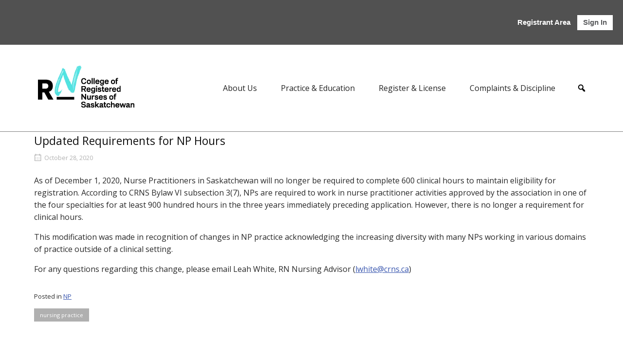

--- FILE ---
content_type: text/html; charset=UTF-8
request_url: https://www.crns.ca/np/np-hour-requirements/
body_size: 13464
content:
<!DOCTYPE html><html lang="en-US"><head><meta charset="UTF-8"><link rel="profile" href="https://gmpg.org/xfn/11"><link rel="pingback" href="https://www.crns.ca/xmlrpc.php"><meta name="viewport" content="width=device-width, initial-scale=1"><meta name='robots' content='index, follow, max-image-preview:large, max-snippet:-1, max-video-preview:-1' /><title>Updated Requirements for NP Hours - College of Registered Nurses of Saskatchewan (CRNS)</title><link rel="canonical" href="https://www.crns.ca/np/np-hour-requirements/" /><meta property="og:locale" content="en_US" /><meta property="og:type" content="article" /><meta property="og:title" content="Updated Requirements for NP Hours - College of Registered Nurses of Saskatchewan (CRNS)" /><meta property="og:description" content="As of December 1, 2020, Nurse Practitioners in Saskatchewan will no longer be required to complete 600 clinical hours to maintain eligibility for registration. According to CRNS Bylaw VI subsection 3(7), NPs are required to work in nurse practitioner activities approved by the association in one of the four specialties for at least 900 hundred [&hellip;]" /><meta property="og:url" content="https://www.crns.ca/np/np-hour-requirements/" /><meta property="og:site_name" content="College of Registered Nurses of Saskatchewan (CRNS)" /><meta property="article:publisher" content="https://www.facebook.com/thecrns" /><meta property="article:published_time" content="2020-10-28T21:59:46+00:00" /><meta property="article:modified_time" content="2020-10-28T22:33:07+00:00" /><meta property="og:image" content="https://www.crns.ca/wp-content/uploads/2023/10/crns-site-image-title-card-.png" /><meta property="og:image:width" content="1200" /><meta property="og:image:height" content="675" /><meta property="og:image:type" content="image/png" /><meta name="author" content="admin" /><meta name="twitter:card" content="summary_large_image" /> <script type="application/ld+json" class="yoast-schema-graph">{"@context":"https://schema.org","@graph":[{"@type":"Article","@id":"https://www.crns.ca/np/np-hour-requirements/#article","isPartOf":{"@id":"https://www.crns.ca/np/np-hour-requirements/"},"author":{"name":"admin","@id":"https://www.crns.ca/#/schema/person/f7aed059cde6dbc81de85c887091d82f"},"headline":"Updated Requirements for NP Hours","datePublished":"2020-10-28T21:59:46+00:00","dateModified":"2020-10-28T22:33:07+00:00","mainEntityOfPage":{"@id":"https://www.crns.ca/np/np-hour-requirements/"},"wordCount":118,"publisher":{"@id":"https://www.crns.ca/#organization"},"keywords":["nursing practice"],"articleSection":["NP"],"inLanguage":"en-US"},{"@type":"WebPage","@id":"https://www.crns.ca/np/np-hour-requirements/","url":"https://www.crns.ca/np/np-hour-requirements/","name":"Updated Requirements for NP Hours - College of Registered Nurses of Saskatchewan (CRNS)","isPartOf":{"@id":"https://www.crns.ca/#website"},"datePublished":"2020-10-28T21:59:46+00:00","dateModified":"2020-10-28T22:33:07+00:00","breadcrumb":{"@id":"https://www.crns.ca/np/np-hour-requirements/#breadcrumb"},"inLanguage":"en-US","potentialAction":[{"@type":"ReadAction","target":["https://www.crns.ca/np/np-hour-requirements/"]}]},{"@type":"BreadcrumbList","@id":"https://www.crns.ca/np/np-hour-requirements/#breadcrumb","itemListElement":[{"@type":"ListItem","position":1,"name":"Home","item":"https://www.crns.ca/"},{"@type":"ListItem","position":2,"name":"Updated Requirements for NP Hours"}]},{"@type":"WebSite","@id":"https://www.crns.ca/#website","url":"https://www.crns.ca/","name":"College of Registered Nurses of Saskatchewan (CRNS)","description":"Protecting the public through the regulation of Registered Nurses and Nurse Practitioners.","publisher":{"@id":"https://www.crns.ca/#organization"},"alternateName":"CRNS","potentialAction":[{"@type":"SearchAction","target":{"@type":"EntryPoint","urlTemplate":"https://www.crns.ca/?s={search_term_string}"},"query-input":{"@type":"PropertyValueSpecification","valueRequired":true,"valueName":"search_term_string"}}],"inLanguage":"en-US"},{"@type":"Organization","@id":"https://www.crns.ca/#organization","name":"College of Registered Nurses of Saskatchewan","alternateName":"CRNS","url":"https://www.crns.ca/","logo":{"@type":"ImageObject","inLanguage":"en-US","@id":"https://www.crns.ca/#/schema/logo/image/","url":"https://www.crns.ca/wp-content/uploads/2023/10/crns-site-image-title-card-.png","contentUrl":"https://www.crns.ca/wp-content/uploads/2023/10/crns-site-image-title-card-.png","width":1200,"height":675,"caption":"College of Registered Nurses of Saskatchewan"},"image":{"@id":"https://www.crns.ca/#/schema/logo/image/"},"sameAs":["https://www.facebook.com/thecrns","https://www.youtube.com/@TheCRNS"]},{"@type":"Person","@id":"https://www.crns.ca/#/schema/person/f7aed059cde6dbc81de85c887091d82f","name":"admin","sameAs":["https://crns.ca"]}]}</script> <link rel='dns-prefetch' href='//www.googletagmanager.com' /><link rel='dns-prefetch' href='//fonts.googleapis.com' /><link rel="alternate" type="application/rss+xml" title="College of Registered Nurses of Saskatchewan (CRNS) &raquo; Feed" href="https://www.crns.ca/feed/" /><link rel="alternate" type="application/rss+xml" title="College of Registered Nurses of Saskatchewan (CRNS) &raquo; Comments Feed" href="https://www.crns.ca/comments/feed/" /><link rel="alternate" title="oEmbed (JSON)" type="application/json+oembed" href="https://www.crns.ca/wp-json/oembed/1.0/embed?url=https%3A%2F%2Fwww.crns.ca%2Fnp%2Fnp-hour-requirements%2F" /><link rel="alternate" title="oEmbed (XML)" type="text/xml+oembed" href="https://www.crns.ca/wp-json/oembed/1.0/embed?url=https%3A%2F%2Fwww.crns.ca%2Fnp%2Fnp-hour-requirements%2F&#038;format=xml" /><style id='wp-img-auto-sizes-contain-inline-css' type='text/css'>img:is([sizes=auto i],[sizes^="auto," i]){contain-intrinsic-size:3000px 1500px}
/*# sourceURL=wp-img-auto-sizes-contain-inline-css */</style><link data-optimized="1" rel='stylesheet' id='wp-block-library-css' href='https://www.crns.ca/wp-content/litespeed/css/027ba482cc00a719dfdc1597972a5063.css?ver=a5063' type='text/css' media='all' /><style id='global-styles-inline-css' type='text/css'>:root{--wp--preset--aspect-ratio--square: 1;--wp--preset--aspect-ratio--4-3: 4/3;--wp--preset--aspect-ratio--3-4: 3/4;--wp--preset--aspect-ratio--3-2: 3/2;--wp--preset--aspect-ratio--2-3: 2/3;--wp--preset--aspect-ratio--16-9: 16/9;--wp--preset--aspect-ratio--9-16: 9/16;--wp--preset--color--black: #000000;--wp--preset--color--cyan-bluish-gray: #abb8c3;--wp--preset--color--white: #ffffff;--wp--preset--color--pale-pink: #f78da7;--wp--preset--color--vivid-red: #cf2e2e;--wp--preset--color--luminous-vivid-orange: #ff6900;--wp--preset--color--luminous-vivid-amber: #fcb900;--wp--preset--color--light-green-cyan: #7bdcb5;--wp--preset--color--vivid-green-cyan: #00d084;--wp--preset--color--pale-cyan-blue: #8ed1fc;--wp--preset--color--vivid-cyan-blue: #0693e3;--wp--preset--color--vivid-purple: #9b51e0;--wp--preset--gradient--vivid-cyan-blue-to-vivid-purple: linear-gradient(135deg,rgb(6,147,227) 0%,rgb(155,81,224) 100%);--wp--preset--gradient--light-green-cyan-to-vivid-green-cyan: linear-gradient(135deg,rgb(122,220,180) 0%,rgb(0,208,130) 100%);--wp--preset--gradient--luminous-vivid-amber-to-luminous-vivid-orange: linear-gradient(135deg,rgb(252,185,0) 0%,rgb(255,105,0) 100%);--wp--preset--gradient--luminous-vivid-orange-to-vivid-red: linear-gradient(135deg,rgb(255,105,0) 0%,rgb(207,46,46) 100%);--wp--preset--gradient--very-light-gray-to-cyan-bluish-gray: linear-gradient(135deg,rgb(238,238,238) 0%,rgb(169,184,195) 100%);--wp--preset--gradient--cool-to-warm-spectrum: linear-gradient(135deg,rgb(74,234,220) 0%,rgb(151,120,209) 20%,rgb(207,42,186) 40%,rgb(238,44,130) 60%,rgb(251,105,98) 80%,rgb(254,248,76) 100%);--wp--preset--gradient--blush-light-purple: linear-gradient(135deg,rgb(255,206,236) 0%,rgb(152,150,240) 100%);--wp--preset--gradient--blush-bordeaux: linear-gradient(135deg,rgb(254,205,165) 0%,rgb(254,45,45) 50%,rgb(107,0,62) 100%);--wp--preset--gradient--luminous-dusk: linear-gradient(135deg,rgb(255,203,112) 0%,rgb(199,81,192) 50%,rgb(65,88,208) 100%);--wp--preset--gradient--pale-ocean: linear-gradient(135deg,rgb(255,245,203) 0%,rgb(182,227,212) 50%,rgb(51,167,181) 100%);--wp--preset--gradient--electric-grass: linear-gradient(135deg,rgb(202,248,128) 0%,rgb(113,206,126) 100%);--wp--preset--gradient--midnight: linear-gradient(135deg,rgb(2,3,129) 0%,rgb(40,116,252) 100%);--wp--preset--font-size--small: 13px;--wp--preset--font-size--medium: 20px;--wp--preset--font-size--large: 36px;--wp--preset--font-size--x-large: 42px;--wp--preset--spacing--20: 0.44rem;--wp--preset--spacing--30: 0.67rem;--wp--preset--spacing--40: 1rem;--wp--preset--spacing--50: 1.5rem;--wp--preset--spacing--60: 2.25rem;--wp--preset--spacing--70: 3.38rem;--wp--preset--spacing--80: 5.06rem;--wp--preset--shadow--natural: 6px 6px 9px rgba(0, 0, 0, 0.2);--wp--preset--shadow--deep: 12px 12px 50px rgba(0, 0, 0, 0.4);--wp--preset--shadow--sharp: 6px 6px 0px rgba(0, 0, 0, 0.2);--wp--preset--shadow--outlined: 6px 6px 0px -3px rgb(255, 255, 255), 6px 6px rgb(0, 0, 0);--wp--preset--shadow--crisp: 6px 6px 0px rgb(0, 0, 0);}:where(.is-layout-flex){gap: 0.5em;}:where(.is-layout-grid){gap: 0.5em;}body .is-layout-flex{display: flex;}.is-layout-flex{flex-wrap: wrap;align-items: center;}.is-layout-flex > :is(*, div){margin: 0;}body .is-layout-grid{display: grid;}.is-layout-grid > :is(*, div){margin: 0;}:where(.wp-block-columns.is-layout-flex){gap: 2em;}:where(.wp-block-columns.is-layout-grid){gap: 2em;}:where(.wp-block-post-template.is-layout-flex){gap: 1.25em;}:where(.wp-block-post-template.is-layout-grid){gap: 1.25em;}.has-black-color{color: var(--wp--preset--color--black) !important;}.has-cyan-bluish-gray-color{color: var(--wp--preset--color--cyan-bluish-gray) !important;}.has-white-color{color: var(--wp--preset--color--white) !important;}.has-pale-pink-color{color: var(--wp--preset--color--pale-pink) !important;}.has-vivid-red-color{color: var(--wp--preset--color--vivid-red) !important;}.has-luminous-vivid-orange-color{color: var(--wp--preset--color--luminous-vivid-orange) !important;}.has-luminous-vivid-amber-color{color: var(--wp--preset--color--luminous-vivid-amber) !important;}.has-light-green-cyan-color{color: var(--wp--preset--color--light-green-cyan) !important;}.has-vivid-green-cyan-color{color: var(--wp--preset--color--vivid-green-cyan) !important;}.has-pale-cyan-blue-color{color: var(--wp--preset--color--pale-cyan-blue) !important;}.has-vivid-cyan-blue-color{color: var(--wp--preset--color--vivid-cyan-blue) !important;}.has-vivid-purple-color{color: var(--wp--preset--color--vivid-purple) !important;}.has-black-background-color{background-color: var(--wp--preset--color--black) !important;}.has-cyan-bluish-gray-background-color{background-color: var(--wp--preset--color--cyan-bluish-gray) !important;}.has-white-background-color{background-color: var(--wp--preset--color--white) !important;}.has-pale-pink-background-color{background-color: var(--wp--preset--color--pale-pink) !important;}.has-vivid-red-background-color{background-color: var(--wp--preset--color--vivid-red) !important;}.has-luminous-vivid-orange-background-color{background-color: var(--wp--preset--color--luminous-vivid-orange) !important;}.has-luminous-vivid-amber-background-color{background-color: var(--wp--preset--color--luminous-vivid-amber) !important;}.has-light-green-cyan-background-color{background-color: var(--wp--preset--color--light-green-cyan) !important;}.has-vivid-green-cyan-background-color{background-color: var(--wp--preset--color--vivid-green-cyan) !important;}.has-pale-cyan-blue-background-color{background-color: var(--wp--preset--color--pale-cyan-blue) !important;}.has-vivid-cyan-blue-background-color{background-color: var(--wp--preset--color--vivid-cyan-blue) !important;}.has-vivid-purple-background-color{background-color: var(--wp--preset--color--vivid-purple) !important;}.has-black-border-color{border-color: var(--wp--preset--color--black) !important;}.has-cyan-bluish-gray-border-color{border-color: var(--wp--preset--color--cyan-bluish-gray) !important;}.has-white-border-color{border-color: var(--wp--preset--color--white) !important;}.has-pale-pink-border-color{border-color: var(--wp--preset--color--pale-pink) !important;}.has-vivid-red-border-color{border-color: var(--wp--preset--color--vivid-red) !important;}.has-luminous-vivid-orange-border-color{border-color: var(--wp--preset--color--luminous-vivid-orange) !important;}.has-luminous-vivid-amber-border-color{border-color: var(--wp--preset--color--luminous-vivid-amber) !important;}.has-light-green-cyan-border-color{border-color: var(--wp--preset--color--light-green-cyan) !important;}.has-vivid-green-cyan-border-color{border-color: var(--wp--preset--color--vivid-green-cyan) !important;}.has-pale-cyan-blue-border-color{border-color: var(--wp--preset--color--pale-cyan-blue) !important;}.has-vivid-cyan-blue-border-color{border-color: var(--wp--preset--color--vivid-cyan-blue) !important;}.has-vivid-purple-border-color{border-color: var(--wp--preset--color--vivid-purple) !important;}.has-vivid-cyan-blue-to-vivid-purple-gradient-background{background: var(--wp--preset--gradient--vivid-cyan-blue-to-vivid-purple) !important;}.has-light-green-cyan-to-vivid-green-cyan-gradient-background{background: var(--wp--preset--gradient--light-green-cyan-to-vivid-green-cyan) !important;}.has-luminous-vivid-amber-to-luminous-vivid-orange-gradient-background{background: var(--wp--preset--gradient--luminous-vivid-amber-to-luminous-vivid-orange) !important;}.has-luminous-vivid-orange-to-vivid-red-gradient-background{background: var(--wp--preset--gradient--luminous-vivid-orange-to-vivid-red) !important;}.has-very-light-gray-to-cyan-bluish-gray-gradient-background{background: var(--wp--preset--gradient--very-light-gray-to-cyan-bluish-gray) !important;}.has-cool-to-warm-spectrum-gradient-background{background: var(--wp--preset--gradient--cool-to-warm-spectrum) !important;}.has-blush-light-purple-gradient-background{background: var(--wp--preset--gradient--blush-light-purple) !important;}.has-blush-bordeaux-gradient-background{background: var(--wp--preset--gradient--blush-bordeaux) !important;}.has-luminous-dusk-gradient-background{background: var(--wp--preset--gradient--luminous-dusk) !important;}.has-pale-ocean-gradient-background{background: var(--wp--preset--gradient--pale-ocean) !important;}.has-electric-grass-gradient-background{background: var(--wp--preset--gradient--electric-grass) !important;}.has-midnight-gradient-background{background: var(--wp--preset--gradient--midnight) !important;}.has-small-font-size{font-size: var(--wp--preset--font-size--small) !important;}.has-medium-font-size{font-size: var(--wp--preset--font-size--medium) !important;}.has-large-font-size{font-size: var(--wp--preset--font-size--large) !important;}.has-x-large-font-size{font-size: var(--wp--preset--font-size--x-large) !important;}
/*# sourceURL=global-styles-inline-css */</style><style id='classic-theme-styles-inline-css' type='text/css'>/*! This file is auto-generated */
.wp-block-button__link{color:#fff;background-color:#32373c;border-radius:9999px;box-shadow:none;text-decoration:none;padding:calc(.667em + 2px) calc(1.333em + 2px);font-size:1.125em}.wp-block-file__button{background:#32373c;color:#fff;text-decoration:none}
/*# sourceURL=/wp-includes/css/classic-themes.min.css */</style><link data-optimized="1" rel='stylesheet' id='wpos-slick-style-css' href='https://www.crns.ca/wp-content/litespeed/css/78dc26c980206478a8c3ae92a4af59a3.css?ver=f59a3' type='text/css' media='all' /><link data-optimized="1" rel='stylesheet' id='bdpw-public-css-css' href='https://www.crns.ca/wp-content/litespeed/css/d3e85e7a757b860e1f335e31477099a3.css?ver=099a3' type='text/css' media='all' /><link data-optimized="1" rel='stylesheet' id='topbar-css' href='https://www.crns.ca/wp-content/litespeed/css/b643cf748da4e675e864c19d2179a061.css?ver=9a061' type='text/css' media='all' /><link data-optimized="1" rel='stylesheet' id='megamenu-css' href='https://www.crns.ca/wp-content/litespeed/css/0015b530636018838e77a30428b226a4.css?ver=226a4' type='text/css' media='all' /><link data-optimized="1" rel='stylesheet' id='dashicons-css' href='https://www.crns.ca/wp-content/litespeed/css/1f8c31ee7c251c7be9d0a3bd8b39eaeb.css?ver=9eaeb' type='text/css' media='all' /><link data-optimized="1" rel='stylesheet' id='megamenu-genericons-css' href='https://www.crns.ca/wp-content/litespeed/css/26ced7ff5a081a44e7065830b0c41538.css?ver=41538' type='text/css' media='all' /><link data-optimized="1" rel='stylesheet' id='megamenu-fontawesome6-css' href='https://www.crns.ca/wp-content/litespeed/css/8f7d1f8b14f34664fb9b445a71f1f1fd.css?ver=1f1fd' type='text/css' media='all' /><link data-optimized="1" rel='stylesheet' id='siteorigin-north-style-css' href='https://www.crns.ca/wp-content/litespeed/css/5d0826bd546d0d0f359fb5a98a33acd5.css?ver=3acd5' type='text/css' media='all' /><link data-optimized="1" rel='stylesheet' id='siteorigin-north-icons-css' href='https://www.crns.ca/wp-content/litespeed/css/e325e7b674008a0ddf0729a0acee24a8.css?ver=e24a8' type='text/css' media='all' /><link data-optimized="1" rel='stylesheet' id='siteorigin-north-flexslider-css' href='https://www.crns.ca/wp-content/litespeed/css/46eaf8f0d772642c86a1b785e09b15e2.css?ver=b15e2' type='text/css' media='all' /><link rel='stylesheet' id='siteorigin-google-web-fonts-css' href='https://fonts.googleapis.com/css?family=Open+Sans%3Aregular&#038;ver=6.9#038;subset=latin&#038;display=block' type='text/css' media='all' /><link data-optimized="1" rel='stylesheet' id='tablepress-default-css' href='https://www.crns.ca/wp-content/litespeed/css/749e02b1a4584f71937ed8f6c91554b0.css?ver=554b0' type='text/css' media='all' /><link data-optimized="1" rel='stylesheet' id='wp-block-paragraph-css' href='https://www.crns.ca/wp-content/litespeed/css/eb29c1a3492f8588f434055e81050d89.css?ver=50d89' type='text/css' media='all' /> <script type="text/javascript" src="https://www.crns.ca/wp-includes/js/jquery/jquery.min.js" id="jquery-core-js"></script> <script data-optimized="1" type="text/javascript" src="https://www.crns.ca/wp-content/litespeed/js/6a4ae42ebeaceef4399573f135ccd236.js?ver=cd236" id="jquery-migrate-js"></script> <script type="text/javascript" id="topbar_frontjs-js-extra">/*  */
var tpbr_settings = {"fixed":"notfixed","user_who":"notloggedin","guests_or_users":"all","message":"Registrant Area","status":"active","yn_button":"button","color":"#000000","button_text":"Sign In","button_url":"https://crns.alinityapp.com/Account/Login?ReturnUrl=%2F","button_behavior":"newwindow","is_admin_bar":"no","detect_sticky":"0"};
//# sourceURL=topbar_frontjs-js-extra
/*  */</script> <script data-optimized="1" type="text/javascript" src="https://www.crns.ca/wp-content/litespeed/js/a8a98c7317e5ea3c854aa4da574d1ef6.js?ver=d1ef6" id="topbar_frontjs-js"></script> 
 <script type="text/javascript" src="https://www.googletagmanager.com/gtag/js?id=G-8PCLW0MMP8" id="google_gtagjs-js" async></script> <script type="text/javascript" id="google_gtagjs-js-after">/*  */
window.dataLayer = window.dataLayer || [];function gtag(){dataLayer.push(arguments);}
gtag("set","linker",{"domains":["www.crns.ca"]});
gtag("js", new Date());
gtag("set", "developer_id.dZTNiMT", true);
gtag("config", "G-8PCLW0MMP8");
 window._googlesitekit = window._googlesitekit || {}; window._googlesitekit.throttledEvents = []; window._googlesitekit.gtagEvent = (name, data) => { var key = JSON.stringify( { name, data } ); if ( !! window._googlesitekit.throttledEvents[ key ] ) { return; } window._googlesitekit.throttledEvents[ key ] = true; setTimeout( () => { delete window._googlesitekit.throttledEvents[ key ]; }, 5 ); gtag( "event", name, { ...data, event_source: "site-kit" } ); }; 
//# sourceURL=google_gtagjs-js-after
/*  */</script> <link rel="https://api.w.org/" href="https://www.crns.ca/wp-json/" /><link rel="alternate" title="JSON" type="application/json" href="https://www.crns.ca/wp-json/wp/v2/posts/12614" /><link rel="EditURI" type="application/rsd+xml" title="RSD" href="https://www.crns.ca/xmlrpc.php?rsd" /><meta name="generator" content="WordPress 6.9" /><link rel='shortlink' href='https://www.crns.ca/?p=12614' /><meta name="generator" content="Site Kit by Google 1.170.0" /><link rel="apple-touch-icon" sizes="180x180" href="/wp-content/uploads/fbrfg/apple-touch-icon.png"><link rel="icon" type="image/png" sizes="32x32" href="/wp-content/uploads/fbrfg/favicon-32x32.png"><link rel="icon" type="image/png" sizes="16x16" href="/wp-content/uploads/fbrfg/favicon-16x16.png"><link rel="manifest" href="/wp-content/uploads/fbrfg/site.webmanifest"><link rel="mask-icon" href="/wp-content/uploads/fbrfg/safari-pinned-tab.svg" color="#5bbad5"><link rel="shortcut icon" href="/wp-content/uploads/fbrfg/favicon.ico"><meta name="msapplication-TileColor" content="#da532c"><meta name="msapplication-config" content="/wp-content/uploads/fbrfg/browserconfig.xml"><meta name="theme-color" content="#ffffff"><style type="text/css" id="siteorigin-north-settings-custom" data-siteorigin-settings="true">/* style */ body,button,input,select,textarea { color: #292929; font-family: "Open Sans", sans-serif; font-weight: normal;  } h1,h2,h3,h4,h5,h6 { font-family: "Open Sans", sans-serif; font-weight: normal;  color: #111111; } blockquote { font-family: "Open Sans", sans-serif; font-weight: normal;  color: #3a57af; } #page ::-moz-selection { background-color: #3a57af; } #page ::selection { background-color: #3a57af; } button,input[type=button],input[type=reset],input[type=submit] { color: #111111; font-family: "Open Sans", sans-serif; font-weight: normal;  } button:hover,button:active,button:focus,input[type=button]:hover,input[type=button]:active,input[type=button]:focus,input[type=reset]:hover,input[type=reset]:active,input[type=reset]:focus,input[type=submit]:hover,input[type=submit]:active,input[type=submit]:focus { background: #1d2c58; border-color: #1d2c58; } input[type=text],input[type=email],input[type=url],input[type=password],input[type=search],input[type=tel],textarea { color: #292929; font-family: "Open Sans", sans-serif; font-weight: normal;  } .wpcf7 input.wpcf7-form-control.wpcf7-text,.wpcf7 input.wpcf7-form-control.wpcf7-number,.wpcf7 input.wpcf7-form-control.wpcf7-date,.wpcf7 textarea.wpcf7-form-control.wpcf7-textarea,.wpcf7 select.wpcf7-form-control.wpcf7-select,.wpcf7 input.wpcf7-form-control.wpcf7-quiz { color: #292929; font-family: "Open Sans", sans-serif; font-weight: normal;  } .wpcf7 input.wpcf7-form-control.wpcf7-submit[disabled] { color: #595959; border: 2px solid #595959; } .wpcf7 input.wpcf7-form-control.wpcf7-submit[disabled]:hover { color: #595959; border: 2px solid #595959; } .wpcf7 .wpcf7-response-output { color: #111111; } a { color: #3a57af; } a:hover,a:focus { color: #1d2c58; } .main-navigation { font-family: "Open Sans", sans-serif; font-weight: normal;  } .main-navigation ul a { color: #000000; } .main-navigation ul a:hover { color: #7f7f7f; } .main-navigation ul .sub-menu,.main-navigation ul .children { background-color: #ffffff; border: 1px solid #7f7f7f; } .main-navigation ul .sub-menu :hover > a,.main-navigation ul .sub-menu .focus > a,.main-navigation ul .children :hover > a,.main-navigation ul .children .focus > a { color: #7f7f7f; } .main-navigation ul .sub-menu a:hover,.main-navigation ul .sub-menu a.focus,.main-navigation ul .children a:hover,.main-navigation ul .children a.focus { color: #7f7f7f; } .main-navigation .menu > li.current-menu-item > a,.main-navigation .menu > li.current-menu-ancestor > a { color: #7f7f7f; }   .main-navigation #mobile-menu-button:hover { color: #7f7f7f; } .main-navigation .north-search-icon .svg-icon-search path { fill: #000000; } .main-navigation .north-search-icon .svg-icon-search:hover path { fill: #7f7f7f; } #header-search { background: #ffffff; } #header-search input[type=search] { font-family: "Open Sans", sans-serif; font-weight: normal;  } #header-search #close-search .svg-icon-close path { fill: #000000; } #header-search #close-search .svg-icon-close:hover path { fill: #7f7f7f; } .main-navigation.stripped a { color: #000000; } .main-navigation.stripped a:hover { color: #7f7f7f; } #mobile-navigation { background: rgba(0,0,0,0.93); font-family: "Open Sans", sans-serif; font-weight: normal;  }         .tagcloud a:hover { background: #1d2c58; }         #masthead { background: #ffffff; border-bottom: 1px solid #7f7f7f; margin-bottom: 0px; padding: 0px 0; } #masthead .site-branding .site-title,#masthead .site-branding .logo-site-title { color: #111111; font-family: "Open Sans", sans-serif; font-weight: normal;  } #masthead.layout-centered .site-branding { margin: 0 auto 0px auto; } .masthead-sentinel { margin-bottom: 0px; } #topbar { background: #ffffff; border-bottom: 1px solid #7f7f7f; } #topbar p { color: #595959; }  #secondary { color: #292929; } #secondary .widget-title { color: #111111; }  #colophon.footer-active-sidebar { border-top: 1px solid #7f7f7f; } #colophon a { color: #595959; } #colophon a:hover { color: #61e2e2; } #colophon .widgets .widget-wrapper { border-right: 1px solid #7f7f7f; }   @media (max-width: 640px) { body.responsive #colophon .widgets .widget-wrapper { border-bottom: 1px solid #7f7f7f; } } #colophon .site-info { border-top: 1px solid #7f7f7f; } .entry-title { color: #111111; } .entry-meta { font-family: "Open Sans", sans-serif; font-weight: normal;  }  .entry-meta li.hovering,.entry-meta li.hovering a,.entry-meta li.hovering .meta-icon { color: #1d2c58; } .breadcrumbs { font-family: "Open Sans", sans-serif; font-weight: normal;  color: #595959; } .breadcrumbs a:hover { color: #1d2c58; } .page-content,.entry-content,.entry-summary { color: #292929; }  .tags-list a:hover { background: #1d2c58; } .more-link { border: 1px solid #111111; color: #111111; font-family: "Open Sans", sans-serif; font-weight: normal;  } .more-link:visited { color: #111111; } .more-link:hover { background: #3a57af; border-color: #3a57af; } .search-form button[type=submit],.woocommerce-product-search button[type=submit] { color: #292929; } .search-form button[type=submit]:hover,.woocommerce-product-search button[type=submit]:hover { color: #111111; } .search-form button[type=submit] svg path,.woocommerce-product-search button[type=submit] svg path { fill: #292929; } .post-pagination { font-family: "Open Sans", sans-serif; font-weight: normal;  } .post-pagination a { color: #292929; } .post-pagination a:hover { color: #1d2c58; } .post-pagination .current { color: #111111; } .post-pagination .page-numbers { color: #292929; } .post-pagination .prev,.post-pagination .next { color: #292929; } .comment-list li.comment { color: #595959; } .comment-list li.comment .comment-reply-link { background: #111111; } .comment-list li.comment .comment-reply-link:hover { background: #1d2c58; }  .comment-list li.comment .author { color: #111111; }  #commentform .form-submit input { color: #111111; font-family: "Open Sans", sans-serif; font-weight: normal;  } #commentform .form-submit input:hover { background: #1d2c58; border-color: #1d2c58; }  .page-layout-menu-overlap #masthead:not(.floating) { background: rgba(255,255,255,0.975); } .page-layout-menu-overlap #topbar:not(.floating) { background: rgba(255,255,255,0.975); }@media screen and (max-width: 1080px) { body.responsive .main-navigation #mobile-menu-button { display: inline-block; } body.responsive .main-navigation ul { display: none; } body.responsive .main-navigation .north-search-icon { display: none; } .main-navigation #mobile-menu-button { display: none; } .main-navigation ul { display: inline-block; } .main-navigation .north-search-icon { display: inline-block; } } @media screen and (min-width: 1081px) { body.responsive #mobile-navigation { display: none !important; } }</style><style type="text/css">/** Mega Menu CSS: fs **/</style><link data-optimized="1" rel='stylesheet' id='so-css-siteorigin-north-css' href='https://www.crns.ca/wp-content/litespeed/css/ab806f13f6446aa0c855862f1640b3c3.css?ver=0b3c3' type='text/css' media='all' /><link data-optimized="1" rel='stylesheet' id='sow-headline-default-62abdb75ae90-css' href='https://www.crns.ca/wp-content/litespeed/css/2e9883d46da8ddbdadec38cd79a11283.css?ver=11283' type='text/css' media='all' /><link data-optimized="1" rel='stylesheet' id='sow-icon-default-819d4fa08120-css' href='https://www.crns.ca/wp-content/litespeed/css/3d6e1880df8bc95f2a7d4722b631cb9f.css?ver=1cb9f' type='text/css' media='all' /><link data-optimized="1" rel='stylesheet' id='siteorigin-widget-icon-font-icomoon-css' href='https://www.crns.ca/wp-content/litespeed/css/e32160456d2a5fd02e11dd4a5dfacedb.css?ver=acedb' type='text/css' media='all' /><link data-optimized="1" rel='stylesheet' id='siteorigin-panels-front-css' href='https://www.crns.ca/wp-content/litespeed/css/b9c1d39762ced8402edfd92cfa489201.css?ver=89201' type='text/css' media='all' /></head><body data-rsssl=1 class="wp-singular post-template-default single single-post postid-12614 single-format-standard wp-theme-siteorigin-north mega-menu-primary mega-menu-max-mega-menu-2 mega-menu-max-mega-menu-3 mega-menu-max-mega-menu-4 mega-menu-max-mega-menu-5 no-js css3-animations responsive page-layout-default page-layout-menu-default no-active-sidebar no-topbar mobile-scroll-to-top wc-columns-3"><div id="page" class="hfeed site">
<a class="skip-link screen-reader-text" href="#content">Skip to content</a><header id="masthead" class="site-header layout-default "  ><div class="container"><div class="container-inner"><div class="site-branding">
<a href="https://www.crns.ca/" rel="home">
<span class="screen-reader-text">Home</span><img width="206" height="178" src="https://www.crns.ca/wp-content/uploads/2021/10/Web-Logo-CRNS-Standard.png.webp" class="custom-logo" alt="" decoding="async" srcset="https://www.crns.ca/wp-content/uploads/2021/10/Web-Logo-CRNS-Standard.png.webp 1x,https://www.crns.ca/wp-content/uploads/2021/10/Web-Logo-Retina.png.webp 2x" data-no-lazy="1" loading="eager" /></a></div><nav id="site-navigation" class="main-navigation"><div id="mega-menu-wrap-primary" class="mega-menu-wrap"><div class="mega-menu-toggle"><div class="mega-toggle-blocks-left"></div><div class="mega-toggle-blocks-center"></div><div class="mega-toggle-blocks-right"><div class='mega-toggle-block mega-menu-toggle-animated-block mega-toggle-block-0' id='mega-toggle-block-0'><button aria-label="Toggle Menu" class="mega-toggle-animated mega-toggle-animated-slider" type="button" aria-expanded="false">
<span class="mega-toggle-animated-box">
<span class="mega-toggle-animated-inner"></span>
</span>
</button></div></div></div><ul id="mega-menu-primary" class="mega-menu max-mega-menu mega-menu-horizontal mega-no-js" data-event="hover_intent" data-effect="fade_up" data-effect-speed="200" data-effect-mobile="slide_left" data-effect-speed-mobile="600" data-mobile-force-width="false" data-second-click="go" data-document-click="collapse" data-vertical-behaviour="accordion" data-breakpoint="1080" data-unbind="true" data-mobile-state="collapse_all" data-mobile-direction="vertical" data-hover-intent-timeout="300" data-hover-intent-interval="100" data-overlay-desktop="false" data-overlay-mobile="false"><li class="mega-menu-item mega-menu-item-type-post_type mega-menu-item-object-page mega-menu-item-has-children mega-menu-megamenu mega-menu-grid mega-align-bottom-left mega-menu-grid mega-menu-item-21458" id="mega-menu-item-21458"><a class="mega-menu-link" href="https://www.crns.ca/about-us/" aria-expanded="false" tabindex="0">About Us<span class="mega-indicator" aria-hidden="true"></span></a><ul class="mega-sub-menu" role='presentation'><li class="mega-menu-row" id="mega-menu-21458-0"><ul class="mega-sub-menu" style='--columns:12' role='presentation'><li class="mega-menu-column mega-menu-columns-4-of-12" style="--columns:12; --span:4" id="mega-menu-21458-0-0"><ul class="mega-sub-menu"><li class="mega-menu-item mega-menu-item-type-post_type mega-menu-item-object-page mega-menu-item-19559" id="mega-menu-item-19559"><a class="mega-menu-link" href="https://www.crns.ca/about-us/embracing-truth-and-reconciliation/">Embracing Truth and Reconciliation</a></li></ul></li><li class="mega-menu-column mega-menu-columns-4-of-12" style="--columns:12; --span:4" id="mega-menu-21458-0-1"><ul class="mega-sub-menu"><li class="mega-menu-item mega-menu-item-type-post_type mega-menu-item-object-page mega-menu-item-13851" id="mega-menu-item-13851"><a class="mega-menu-link" href="https://www.crns.ca/about-us/profession-led-regulation/">What is Profession-Led Regulation?</a></li></ul></li><li class="mega-menu-column mega-menu-columns-4-of-12" style="--columns:12; --span:4" id="mega-menu-21458-0-2"><ul class="mega-sub-menu"><li class="mega-menu-item mega-menu-item-type-post_type mega-menu-item-object-page mega-menu-item-21389" id="mega-menu-item-21389"><a class="mega-menu-link" href="https://www.crns.ca/about-us/our-purpose/">Our Purpose</a></li></ul></li></ul></li><li class="mega-menu-row" id="mega-menu-21458-1"><ul class="mega-sub-menu" style='--columns:12' role='presentation'><li class="mega-menu-column mega-menu-columns-4-of-12" style="--columns:12; --span:4" id="mega-menu-21458-1-0"><ul class="mega-sub-menu"><li class="mega-menu-item mega-menu-item-type-post_type mega-menu-item-object-page mega-menu-item-has-children mega-menu-item-21375" id="mega-menu-item-21375"><a class="mega-menu-link" href="https://www.crns.ca/about-us/our-direction/">Our Direction<span class="mega-indicator" aria-hidden="true"></span></a><ul class="mega-sub-menu"><li class="mega-menu-item mega-menu-item-type-post_type mega-menu-item-object-page mega-menu-item-21379" id="mega-menu-item-21379"><a class="mega-menu-link" href="https://www.crns.ca/about-us/our-direction/council-chairs-message-new/">Council Chair’s Message</a></li><li class="mega-menu-item mega-menu-item-type-post_type mega-menu-item-object-page mega-menu-item-21378" id="mega-menu-item-21378"><a class="mega-menu-link" href="https://www.crns.ca/about-us/our-direction/executive-director-registrar-message/">ED & Registar’s Message</a></li><li class="mega-menu-item mega-menu-item-type-custom mega-menu-item-object-custom mega-menu-item-21388" id="mega-menu-item-21388"><a class="mega-menu-link" href="https://www.crns.ca/wp-content/uploads/2024/01/CRNS-Strategic-Plan.pdf">Strategic Plan</a></li><li class="mega-menu-item mega-menu-item-type-post_type mega-menu-item-object-page mega-menu-item-21377" id="mega-menu-item-21377"><a class="mega-menu-link" href="https://www.crns.ca/about-us/our-direction/annual-reports-financial-statements/">Reports &#038; Financials</a></li><li class="mega-menu-item mega-menu-item-type-post_type mega-menu-item-object-page mega-menu-item-21480" id="mega-menu-item-21480"><a class="mega-menu-link" href="https://www.crns.ca/about-us/our-direction/annual-meeting/">Annual Meeting</a></li></ul></li></ul></li><li class="mega-menu-column mega-menu-columns-4-of-12" style="--columns:12; --span:4" id="mega-menu-21458-1-1"><ul class="mega-sub-menu"><li class="mega-menu-item mega-menu-item-type-post_type mega-menu-item-object-page mega-menu-item-has-children mega-menu-item-21374" id="mega-menu-item-21374"><a class="mega-menu-link" href="https://www.crns.ca/about-us/governance/">Governance<span class="mega-indicator" aria-hidden="true"></span></a><ul class="mega-sub-menu"><li class="mega-menu-item mega-menu-item-type-post_type mega-menu-item-object-page mega-menu-item-has-children mega-menu-item-21383" id="mega-menu-item-21383"><a class="mega-menu-link" href="https://www.crns.ca/about-us/governance/our-council/" aria-expanded="false">Our Council<span class="mega-indicator" aria-hidden="true"></span></a><ul class="mega-sub-menu"><li class="mega-menu-item mega-menu-item-type-post_type mega-menu-item-object-page mega-menu-item-21385" id="mega-menu-item-21385"><a class="mega-menu-link" href="https://www.crns.ca/about-us/governance/our-council/council-members/">Council Members</a></li><li class="mega-menu-item mega-menu-item-type-custom mega-menu-item-object-custom mega-menu-item-22366" id="mega-menu-item-22366"><a class="mega-menu-link" href="https://www.crns.ca/about-us/governance/our-council/#council-policy">Council Policies</a></li><li class="mega-menu-item mega-menu-item-type-custom mega-menu-item-object-custom mega-menu-item-22367" id="mega-menu-item-22367"><a class="mega-menu-link" href="https://www.crns.ca/about-us/governance/our-council/#council-policy">Council Charters</a></li><li class="mega-menu-item mega-menu-item-type-post_type mega-menu-item-object-page mega-menu-item-21384" id="mega-menu-item-21384"><a class="mega-menu-link" href="https://www.crns.ca/about-us/governance/our-council/nominations-appointments/">Nominations &#038; Appointments</a></li></ul></li><li class="mega-menu-item mega-menu-item-type-post_type mega-menu-item-object-page mega-menu-item-21382" id="mega-menu-item-21382"><a class="mega-menu-link" href="https://www.crns.ca/about-us/governance/act-bylaws/">Act &#038; Bylaws</a></li><li class="mega-menu-item mega-menu-item-type-post_type mega-menu-item-object-page mega-menu-item-21381" id="mega-menu-item-21381"><a class="mega-menu-link" href="https://www.crns.ca/about-us/governance/education-program-approval/">Education Program Approval</a></li><li class="mega-menu-item mega-menu-item-type-post_type mega-menu-item-object-page mega-menu-item-21380" id="mega-menu-item-21380"><a class="mega-menu-link" href="https://www.crns.ca/about-us/governance/prescription-review-program/">Prescription Review Program</a></li><li class="mega-menu-item mega-menu-item-type-post_type mega-menu-item-object-page mega-menu-item-21376" id="mega-menu-item-21376"><a class="mega-menu-link" href="https://www.crns.ca/about-us/our-direction/crns-committees/">CRNS Committees</a></li></ul></li></ul></li><li class="mega-menu-column mega-menu-columns-4-of-12" style="--columns:12; --span:4" id="mega-menu-21458-1-2"><ul class="mega-sub-menu"><li class="mega-menu-item mega-menu-item-type-post_type mega-menu-item-object-page mega-menu-item-has-children mega-menu-item-21386" id="mega-menu-item-21386"><a class="mega-menu-link" href="https://www.crns.ca/about-us/get-involved/">Get Involved<span class="mega-indicator" aria-hidden="true"></span></a><ul class="mega-sub-menu"><li class="mega-menu-item mega-menu-item-type-post_type mega-menu-item-object-page mega-menu-item-21412" id="mega-menu-item-21412"><a class="mega-menu-link" href="https://www.crns.ca/about-us/get-involved/public-representation-and-participation/">Representation and Participation</a></li><li class="mega-menu-item mega-menu-item-type-post_type mega-menu-item-object-page mega-menu-item-21387" id="mega-menu-item-21387"><a class="mega-menu-link" href="https://www.crns.ca/about-us/get-involved/careers/">Careers</a></li></ul></li></ul></li></ul></li><li class="mega-menu-row" id="mega-menu-21458-2"><ul class="mega-sub-menu" style='--columns:12' role='presentation'><li class="mega-menu-column mega-menu-columns-4-of-12" style="--columns:12; --span:4" id="mega-menu-21458-2-0"><ul class="mega-sub-menu"><li class="mega-menu-item mega-menu-item-type-post_type mega-menu-item-object-page mega-menu-item-has-children mega-menu-item-21373" id="mega-menu-item-21373"><a class="mega-menu-link" href="https://www.crns.ca/about-us/news-communications/">News &#038; Communications<span class="mega-indicator" aria-hidden="true"></span></a><ul class="mega-sub-menu"><li class="mega-menu-item mega-menu-item-type-post_type mega-menu-item-object-page mega-menu-item-21372" id="mega-menu-item-21372"><a class="mega-menu-link" href="https://www.crns.ca/about-us/news-communications/news-bulletin/">News Bulletin</a></li></ul></li></ul></li><li class="mega-menu-column mega-menu-columns-4-of-12" style="--columns:12; --span:4" id="mega-menu-21458-2-1"><ul class="mega-sub-menu"><li class="mega-menu-item mega-menu-item-type-post_type mega-menu-item-object-page mega-menu-item-17963" id="mega-menu-item-17963"><a class="mega-menu-link" href="https://www.crns.ca/about-us/contact-us/">Contact Us</a></li></ul></li><li class="mega-menu-column mega-menu-columns-4-of-12" style="--columns:12; --span:4" id="mega-menu-21458-2-2"></li></ul></li></ul></li><li class="mega-menu-item mega-menu-item-type-post_type mega-menu-item-object-page mega-menu-item-has-children mega-menu-megamenu mega-menu-grid mega-align-bottom-left mega-menu-grid mega-menu-item-339" id="mega-menu-item-339"><a class="mega-menu-link" href="https://www.crns.ca/nursing-practice/" aria-expanded="false" tabindex="0">Practice &#038; Education<span class="mega-indicator" aria-hidden="true"></span></a><ul class="mega-sub-menu" role='presentation'><li class="mega-menu-row" id="mega-menu-339-0"><ul class="mega-sub-menu" style='--columns:12' role='presentation'><li class="mega-menu-column mega-menu-columns-4-of-12" style="--columns:12; --span:4" id="mega-menu-339-0-0"><ul class="mega-sub-menu"><li class="mega-menu-item mega-menu-item-type-post_type mega-menu-item-object-page mega-menu-item-has-children mega-menu-item-646" id="mega-menu-item-646"><a class="mega-menu-link" href="https://www.crns.ca/nursing-practice/nursing-practice-resources/">Practice Resources<span class="mega-indicator" aria-hidden="true"></span></a><ul class="mega-sub-menu"><li class="mega-menu-item mega-menu-item-type-custom mega-menu-item-object-custom mega-menu-item-22346" id="mega-menu-item-22346"><a class="mega-menu-link" href="https://www.crns.ca/nursing-practice/nursing-practice-resources/#standards-guidelines">Standards & Guidelines</a></li><li class="mega-menu-item mega-menu-item-type-post_type mega-menu-item-object-page mega-menu-item-22109" id="mega-menu-item-22109"><a class="mega-menu-link" href="https://www.crns.ca/nursing-practice/nursing-practice-resources/ask-a-nursing-advisor/">Ask a Nursing Advisor</a></li><li class="mega-menu-item mega-menu-item-type-post_type mega-menu-item-object-page mega-menu-item-22115" id="mega-menu-item-22115"><a class="mega-menu-link" href="https://www.crns.ca/nursing-practice/nursing-practice-resources/clinical-decision-tools/">Clinical Decision Tools</a></li><li class="mega-menu-item mega-menu-item-type-post_type mega-menu-item-object-page mega-menu-item-22572" id="mega-menu-item-22572"><a class="mega-menu-link" href="https://www.crns.ca/nursing-practice/nursing-practice-resources/rn-manager-tool/">Toolkit for Managers of RNs</a></li></ul></li></ul></li><li class="mega-menu-column mega-menu-columns-4-of-12" style="--columns:12; --span:4" id="mega-menu-339-0-1"><ul class="mega-sub-menu"><li class="mega-menu-item mega-menu-item-type-post_type mega-menu-item-object-page mega-menu-item-has-children mega-menu-item-20066" id="mega-menu-item-20066"><a class="mega-menu-link" href="https://www.crns.ca/nursing-practice/practice-expectations/">Practice Expectations<span class="mega-indicator" aria-hidden="true"></span></a><ul class="mega-sub-menu"><li class="mega-menu-item mega-menu-item-type-post_type mega-menu-item-object-page mega-menu-item-793" id="mega-menu-item-793"><a class="mega-menu-link" href="https://www.crns.ca/nursing-practice/practice-expectations/nursing-practice-updates/">Practice Updates</a></li><li class="mega-menu-item mega-menu-item-type-post_type mega-menu-item-object-page mega-menu-item-22113" id="mega-menu-item-22113"><a class="mega-menu-link" href="https://www.crns.ca/nursing-practice/practice-expectations/legislated-scope-of-practice/">Legislated Scope of Practice</a></li><li class="mega-menu-item mega-menu-item-type-post_type mega-menu-item-object-page mega-menu-item-22114" id="mega-menu-item-22114"><a class="mega-menu-link" href="https://www.crns.ca/nursing-practice/practice-expectations/relevant-legislation-for-practice/">Practice Support Legislation</a></li><li class="mega-menu-item mega-menu-item-type-post_type mega-menu-item-object-page mega-menu-item-has-children mega-menu-item-22271" id="mega-menu-item-22271"><a class="mega-menu-link" href="https://www.crns.ca/nursing-practice/practice-expectations/confirming-nursing-practice/" aria-expanded="false">Confirming Nursing Practice<span class="mega-indicator" aria-hidden="true"></span></a><ul class="mega-sub-menu"><li class="mega-menu-item mega-menu-item-type-post_type mega-menu-item-object-page mega-menu-item-22295" id="mega-menu-item-22295"><a class="mega-menu-link" href="https://www.crns.ca/nursing-practice/practice-expectations/cosmetic-injectables/">Cosmetic Injectables</a></li></ul></li></ul></li></ul></li><li class="mega-menu-column mega-menu-columns-4-of-12" style="--columns:12; --span:4" id="mega-menu-339-0-2"><ul class="mega-sub-menu"><li class="mega-menu-item mega-menu-item-type-post_type mega-menu-item-object-page mega-menu-item-has-children mega-menu-item-653" id="mega-menu-item-653"><a class="mega-menu-link" href="https://www.crns.ca/nursing-practice/nursing-community/">Nursing Community<span class="mega-indicator" aria-hidden="true"></span></a><ul class="mega-sub-menu"><li class="mega-menu-item mega-menu-item-type-post_type mega-menu-item-object-page mega-menu-item-22112" id="mega-menu-item-22112"><a class="mega-menu-link" href="https://www.crns.ca/nursing-practice/nursing-community/professional-practice-groups/">Professional Practice Groups</a></li><li class="mega-menu-item mega-menu-item-type-post_type mega-menu-item-object-page mega-menu-item-22111" id="mega-menu-item-22111"><a class="mega-menu-link" href="https://www.crns.ca/nursing-practice/nursing-community/crns-liaison/">CRNS Liaisons</a></li></ul></li></ul></li></ul></li><li class="mega-menu-row" id="mega-menu-339-1"><ul class="mega-sub-menu" style='--columns:12' role='presentation'><li class="mega-menu-column mega-menu-columns-4-of-12" style="--columns:12; --span:4" id="mega-menu-339-1-0"><ul class="mega-sub-menu"><li class="mega-menu-item mega-menu-item-type-post_type mega-menu-item-object-page mega-menu-item-762" id="mega-menu-item-762"><a class="mega-menu-link" href="https://www.crns.ca/nursing-practice/nursing-practice-consultation/">Practice Consultation</a></li></ul></li><li class="mega-menu-column mega-menu-columns-4-of-12" style="--columns:12; --span:4" id="mega-menu-339-1-1"><ul class="mega-sub-menu"><li class="mega-menu-item mega-menu-item-type-post_type mega-menu-item-object-page mega-menu-item-13483" id="mega-menu-item-13483"><a class="mega-menu-link" href="https://www.crns.ca/nursing-practice/prescribing/">Prescribing</a></li></ul></li><li class="mega-menu-column mega-menu-columns-4-of-12" style="--columns:12; --span:4" id="mega-menu-339-1-2"><ul class="mega-sub-menu"><li class="mega-menu-item mega-menu-item-type-post_type mega-menu-item-object-page mega-menu-item-1470" id="mega-menu-item-1470"><a class="mega-menu-link" href="https://www.crns.ca/nursing-practice/continuing-competence/">Continuing Competence Program</a></li></ul></li></ul></li></ul></li><li class="mega-menu-item mega-menu-item-type-post_type mega-menu-item-object-page mega-menu-item-has-children mega-menu-megamenu mega-menu-grid mega-align-bottom-left mega-menu-grid mega-menu-item-22524" id="mega-menu-item-22524"><a class="mega-menu-link" href="https://www.crns.ca/register-license/" aria-expanded="false" tabindex="0">Register &#038; License<span class="mega-indicator" aria-hidden="true"></span></a><ul class="mega-sub-menu" role='presentation'><li class="mega-menu-row" id="mega-menu-22524-0"><ul class="mega-sub-menu" style='--columns:12' role='presentation'><li class="mega-menu-column mega-menu-columns-4-of-12" style="--columns:12; --span:4" id="mega-menu-22524-0-0"><ul class="mega-sub-menu"><li class="mega-menu-item mega-menu-item-type-custom mega-menu-item-object-custom mega-menu-item-has-children mega-menu-item-22527" id="mega-menu-item-22527"><a class="mega-menu-link" href="https://www.crns.ca/register-license/#applicant">Apply for a License<span class="mega-indicator" aria-hidden="true"></span></a><ul class="mega-sub-menu"><li class="mega-menu-item mega-menu-item-type-custom mega-menu-item-object-custom mega-menu-item-22528" id="mega-menu-item-22528"><a class="mega-menu-link" href="https://www.crns.ca/register-license/#RNapplicant">Apply for a GN License</a></li><li class="mega-menu-item mega-menu-item-type-custom mega-menu-item-object-custom mega-menu-item-22529" id="mega-menu-item-22529"><a class="mega-menu-link" href="https://www.crns.ca/register-license/#RNapplicant">Apply for an RN License</a></li><li class="mega-menu-item mega-menu-item-type-custom mega-menu-item-object-custom mega-menu-item-22530" id="mega-menu-item-22530"><a class="mega-menu-link" href="https://www.crns.ca/register-license/#NPapplicant">Apply for an NP License</a></li><li class="mega-menu-item mega-menu-item-type-custom mega-menu-item-object-custom mega-menu-item-22531" id="mega-menu-item-22531"><a class="mega-menu-link" href="https://www.crns.ca/register-license/#licenseoptions">Other License Options</a></li></ul></li><li class="mega-menu-item mega-menu-item-type-custom mega-menu-item-object-custom mega-menu-item-22533" id="mega-menu-item-22533"><a class="mega-menu-link" href="https://www.crns.ca/register-license/#fees">Registration & License Fees</a></li></ul></li><li class="mega-menu-column mega-menu-columns-4-of-12" style="--columns:12; --span:4" id="mega-menu-22524-0-1"><ul class="mega-sub-menu"><li class="mega-menu-item mega-menu-item-type-custom mega-menu-item-object-custom mega-menu-item-has-children mega-menu-item-22534" id="mega-menu-item-22534"><a class="mega-menu-link" href="https://www.crns.ca/register-license/license-renewal/">Renew Your License<span class="mega-indicator" aria-hidden="true"></span></a><ul class="mega-sub-menu"><li class="mega-menu-item mega-menu-item-type-custom mega-menu-item-object-custom mega-menu-item-22535" id="mega-menu-item-22535"><a class="mega-menu-link" href="https://www.crns.ca/register-license/license-renewal/#howtorenew">RN Renewal</a></li><li class="mega-menu-item mega-menu-item-type-custom mega-menu-item-object-custom mega-menu-item-22536" id="mega-menu-item-22536"><a class="mega-menu-link" href="https://www.crns.ca/register-license/license-renewal/#howtorenew">NP Renewal</a></li><li class="mega-menu-item mega-menu-item-type-custom mega-menu-item-object-custom mega-menu-item-22537" id="mega-menu-item-22537"><a class="mega-menu-link" href="https://www.crns.ca/register-license/license-renewal/#howtorenew">RN(AAP) Renewal</a></li><li class="mega-menu-item mega-menu-item-type-custom mega-menu-item-object-custom mega-menu-item-22538" id="mega-menu-item-22538"><a class="mega-menu-link" href="https://www.crns.ca/register-license/license-renewal/#howtorenew">GN Renewal</a></li><li class="mega-menu-item mega-menu-item-type-custom mega-menu-item-object-custom mega-menu-item-22539" id="mega-menu-item-22539"><a class="mega-menu-link" href="https://www.crns.ca/register-license/license-renewal/#howtorenew">Returning to Practice</a></li><li class="mega-menu-item mega-menu-item-type-custom mega-menu-item-object-custom mega-menu-item-22540" id="mega-menu-item-22540"><a class="mega-menu-link" href="https://www.crns.ca/register-license/license-renewal/#howtorenew">Re-Entry Program</a></li><li class="mega-menu-item mega-menu-item-type-custom mega-menu-item-object-custom mega-menu-item-22541" id="mega-menu-item-22541"><a class="mega-menu-link" href="https://www.crns.ca/register-license/license-renewal/#renewaldates">Renewal Dates</a></li><li class="mega-menu-item mega-menu-item-type-custom mega-menu-item-object-custom mega-menu-item-22542" id="mega-menu-item-22542"><a class="mega-menu-link" href="https://www.crns.ca/register-license/license-renewal/#renewalassistance">Renewal Assistance</a></li><li class="mega-menu-item mega-menu-item-type-custom mega-menu-item-object-custom mega-menu-item-22543" id="mega-menu-item-22543"><a class="mega-menu-link" href="https://www.crns.ca/register-license/license-renewal/#licensecheck">Check Your Status</a></li><li class="mega-menu-item mega-menu-item-type-post_type mega-menu-item-object-page mega-menu-item-22526" id="mega-menu-item-22526"><a class="mega-menu-link" href="https://www.crns.ca/register-license/license-renewal/license-renewal-faq/">License Renewal FAQ</a></li></ul></li></ul></li><li class="mega-menu-column mega-menu-columns-4-of-12" style="--columns:12; --span:4" id="mega-menu-22524-0-2"><ul class="mega-sub-menu"><li class="mega-menu-item mega-menu-item-type-custom mega-menu-item-object-custom mega-menu-item-22532" id="mega-menu-item-22532"><a class="mega-menu-link" href="https://www.crns.ca/register-license/#exams">RN & NP Exams</a></li></ul></li></ul></li></ul></li><li class="mega-menu-item mega-menu-item-type-post_type mega-menu-item-object-page mega-menu-item-has-children mega-menu-megamenu mega-menu-grid mega-align-bottom-left mega-menu-grid mega-menu-item-22613" id="mega-menu-item-22613"><a class="mega-menu-link" href="https://www.crns.ca/complaints-discipline/" aria-expanded="false" tabindex="0">Complaints &#038; Discipline<span class="mega-indicator" aria-hidden="true"></span></a><ul class="mega-sub-menu" role='presentation'><li class="mega-menu-row" id="mega-menu-22613-0"><ul class="mega-sub-menu" style='--columns:12' role='presentation'><li class="mega-menu-column mega-menu-columns-4-of-12" style="--columns:12; --span:4" id="mega-menu-22613-0-0"><ul class="mega-sub-menu"><li class="mega-menu-item mega-menu-item-type-post_type mega-menu-item-object-page mega-menu-item-22616" id="mega-menu-item-22616"><a class="mega-menu-link" href="https://www.crns.ca/complaints-discipline/submitting-complaint/">Submitting a Complaint</a></li></ul></li><li class="mega-menu-column mega-menu-columns-4-of-12" style="--columns:12; --span:4" id="mega-menu-22613-0-1"><ul class="mega-sub-menu"><li class="mega-menu-item mega-menu-item-type-post_type mega-menu-item-object-page mega-menu-item-has-children mega-menu-item-22615" id="mega-menu-item-22615"><a class="mega-menu-link" href="https://www.crns.ca/complaints-discipline/investigation/">Investigation Process<span class="mega-indicator" aria-hidden="true"></span></a><ul class="mega-sub-menu"><li class="mega-menu-item mega-menu-item-type-custom mega-menu-item-object-custom mega-menu-item-22617" id="mega-menu-item-22617"><a class="mega-menu-link" href="https://www.crns.ca/complaints-discipline/investigation/#outcomes">Investigation Outcomes</a></li></ul></li></ul></li><li class="mega-menu-column mega-menu-columns-4-of-12" style="--columns:12; --span:4" id="mega-menu-22613-0-2"><ul class="mega-sub-menu"><li class="mega-menu-item mega-menu-item-type-post_type mega-menu-item-object-page mega-menu-item-has-children mega-menu-item-22614" id="mega-menu-item-22614"><a class="mega-menu-link" href="https://www.crns.ca/complaints-discipline/discipline-hearing/">Discipline Hearing Process<span class="mega-indicator" aria-hidden="true"></span></a><ul class="mega-sub-menu"><li class="mega-menu-item mega-menu-item-type-custom mega-menu-item-object-custom mega-menu-item-22618" id="mega-menu-item-22618"><a class="mega-menu-link" href="https://www.crns.ca/complaints-discipline/discipline-hearing/#hearings">Upcoming Hearings</a></li><li class="mega-menu-item mega-menu-item-type-custom mega-menu-item-object-custom mega-menu-item-22619" id="mega-menu-item-22619"><a class="mega-menu-link" href="https://www.crns.ca/complaints-discipline/discipline-hearing/#decisions">Discipline Decisions</a></li><li class="mega-menu-item mega-menu-item-type-custom mega-menu-item-object-custom mega-menu-item-22620" id="mega-menu-item-22620"><a class="mega-menu-link" href="https://www.crns.ca/complaints-discipline/discipline-hearing/#appeals">Appeals</a></li><li class="mega-menu-item mega-menu-item-type-custom mega-menu-item-object-custom mega-menu-item-22621" id="mega-menu-item-22621"><a class="mega-menu-link" href="https://www.crns.ca/complaints-discipline/discipline-hearing/#penalties">Penalties</a></li></ul></li></ul></li></ul></li></ul></li><li class="mega-menu-item mega-menu-item-type-custom mega-menu-item-object-custom mega-align-bottom-left mega-menu-flyout mega-menu-item-21143" id="mega-menu-item-21143"><div class='mega-search-wrap'><form class='mega-search expand-to-left mega-search-closed' role='search' action='https://www.crns.ca/'><input  type='text' tabindex='-1' role='searchbox' id='mega-search-21143' aria-label='Search...' data-placeholder='Search...' name='s' autocomplete='off' /><span tabindex='0' role='button' class='dashicons dashicons-search search-icon' aria-controls='mega-search-21143' aria-label='Search' aria-expanded='false' aria-haspopup='true'></span><input type='submit' value='Search'></form></div></li></ul><button class='mega-close' aria-label='Close'></button></div></nav></div></div><div id="header-search"><div class="container">
<label for='s' class='screen-reader-text'>Search for:</label><form method="get" class="search-form" action="https://www.crns.ca/">
<input type="search" name="s" aria-label="Search for" placeholder="Search" value="" />
<button type="submit" aria-label="Search">
<svg version="1.1" class="svg-icon-search" xmlns="http://www.w3.org/2000/svg" xmlns:xlink="http://www.w3.org/1999/xlink" width="32" height="32" viewBox="0 0 32 32">
<path d="M20.943 4.619c-4.5-4.5-11.822-4.5-16.321 0-4.498 4.5-4.498 11.822 0 16.319 4.007 4.006 10.247 4.435 14.743 1.308 0.095 0.447 0.312 0.875 0.659 1.222l6.553 6.55c0.953 0.955 2.496 0.955 3.447 0 0.953-0.951 0.953-2.495 0-3.447l-6.553-6.551c-0.347-0.349-0.774-0.565-1.222-0.658 3.13-4.495 2.7-10.734-1.307-14.743zM18.874 18.871c-3.359 3.357-8.825 3.357-12.183 0-3.357-3.359-3.357-8.825 0-12.184 3.358-3.359 8.825-3.359 12.183 0s3.359 8.825 0 12.184z"></path>
</svg>
</button></form>
<a id="close-search">
<span class="screen-reader-text">Close search bar</span>
<svg version="1.1" class="svg-icon-close" xmlns="http://www.w3.org/2000/svg" xmlns:xlink="http://www.w3.org/1999/xlink" x="12px" y="12px"
viewBox="0 0 24 24" style="enable-background:new 0 0 24 24;" xml:space="preserve">
<path class="circle" d="M22.1,7.7c-0.6-1.4-1.4-2.5-2.3-3.5c-1-1-2.2-1.8-3.5-2.3C14.9,1.3,13.5,1,12,1S9.1,1.3,7.7,1.9
C6.4,2.5,5.2,3.2,4.2,4.2c-1,1-1.8,2.2-2.3,3.5C1.3,9.1,1,10.5,1,12c0,1.5,0.3,2.9,0.9,4.3c0.6,1.4,1.4,2.5,2.3,3.5
c1,1,2.2,1.8,3.5,2.3C9.1,22.7,10.5,23,12,23s2.9-0.3,4.3-0.9c1.4-0.6,2.5-1.4,3.5-2.3c1-1,1.8-2.2,2.3-3.5
c0.6-1.4,0.9-2.8,0.9-4.3C23,10.5,22.7,9.1,22.1,7.7z M20.3,15.5c-0.5,1.1-1.1,2.1-1.9,2.9s-1.8,1.4-2.9,1.9
C14.4,20.8,13.2,21,12,21s-2.4-0.2-3.5-0.7c-1.1-0.5-2.1-1.1-2.9-1.9s-1.4-1.8-1.9-2.9C3.2,14.4,3,13.2,3,12
c0-1.2,0.2-2.4,0.7-3.5c0.5-1.1,1.1-2.1,1.9-2.9s1.8-1.4,2.9-1.9C9.6,3.2,10.8,3,12,3s2.4,0.2,3.5,0.7c1.1,0.5,2.1,1.1,2.9,1.9
s1.4,1.8,1.9,2.9C20.8,9.6,21,10.8,21,12C21,13.2,20.8,14.4,20.3,15.5z"/>
<path class="cross" d="M14.8,8.2c0.3,0,0.5,0.1,0.7,0.3c0.2,0.2,0.3,0.4,0.3,0.7s-0.1,0.5-0.3,0.7L13.4,12l2.1,2.1
c0.2,0.2,0.3,0.4,0.3,0.7c0,0.3-0.1,0.5-0.3,0.7s-0.4,0.3-0.7,0.3c-0.3,0-0.5-0.1-0.7-0.3L12,13.4l-2.1,2.1
c-0.2,0.2-0.4,0.3-0.7,0.3c-0.3,0-0.5-0.1-0.7-0.3s-0.3-0.4-0.3-0.7c0-0.3,0.1-0.5,0.3-0.7l2.1-2.1L8.5,9.9
C8.3,9.7,8.2,9.4,8.2,9.2c0-0.3,0.1-0.5,0.3-0.7s0.4-0.3,0.7-0.3s0.5,0.1,0.7,0.3l2.1,2.1l2.1-2.1C14.3,8.3,14.6,8.2,14.8,8.2z"/>
</svg>
</a></div></div></header><div id="content" class="site-content"><div class="container"><div id="primary" class="content-area"><main id="main" class="site-main"><article id="post-12614" class="entry post-12614 post type-post status-publish format-standard hentry category-np tag-nursing-practice"><header class="entry-header"><h1 class="entry-title">Updated Requirements for NP Hours</h1><div class="entry-meta"><li class="posted-on">
<span class="meta-icon north-icon-calendar" aria-hidden="true"></span>
<a href="https://www.crns.ca/np/np-hour-requirements/">
<time class="entry-date published" datetime="2020-10-28T21:59:46-06:00">October 28, 2020</time><time class="updated" datetime="2020-10-28T22:33:07-06:00">October 28, 2020</time>			</a></li></div></header><div class="entry-content"><p>As of December 1, 2020, Nurse Practitioners in Saskatchewan will no longer be required to complete 600 clinical hours to maintain eligibility for registration. According to CRNS Bylaw VI subsection 3(7), NPs are required to work in nurse practitioner activities approved by the association in one of the four specialties for at least 900 hundred hours in the three years immediately preceding application. However, there is no longer a requirement for clinical hours.</p><p id="nphourrequirements">This modification was made in recognition of changes in NP practice acknowledging the increasing diversity with many NPs working in various domains of practice outside of a clinical setting.</p><p>For any questions regarding this change, please email Leah White, RN Nursing Advisor (<a href="&#x6d;&#x61;&#x69;&#x6c;&#x74;&#x6f;&#x3a;&#x6c;&#x77;&#x68;&#x69;&#x74;&#x65;&#x40;&#x63;&#x72;&#x6e;&#x73;&#x2e;&#x63;&#x61;">&#108;&#x77;&#104;&#x69;&#116;&#x65;&#64;&#x63;r&#110;&#x73;&#46;&#x63;&#97;</a>)</p></div><footer class="entry-footer">
<span class="cat-links">Posted in <a href="https://www.crns.ca/category/np/" rel="category tag">NP</a></span><div class="tags-list"><a href="https://www.crns.ca/tag/nursing-practice/" rel="tag">nursing practice</a></div></footer></article></main></div></div></div><footer id="colophon" class="site-footer unconstrained-footer footer-active-sidebar"><div class="container"><div class="widgets widget-area widgets-1" aria-label="Footer Sidebar"><div class="widget-wrapper"><aside id="siteorigin-panels-builder-3" class="widget widget_siteorigin-panels-builder"><div id="pl-w681b9541b2bd3"  class="panel-layout" ><div id="pg-w681b9541b2bd3-0"  class="panel-grid panel-no-style" ><div id="pgc-w681b9541b2bd3-0-0"  class="panel-grid-cell" ><div id="panel-w681b9541b2bd3-0-0-0" class="so-panel widget widget_sow-headline panel-first-child" data-index="0" ><div
class="so-widget-sow-headline so-widget-sow-headline-default-62abdb75ae90 so-widget-fittext-wrapper"
data-fit-text-compressor="0.85"
><div class="sow-headline-container "><h2 class="sow-headline">
Contact Information</h2></div></div></div><div id="panel-w681b9541b2bd3-0-0-1" class="so-panel widget widget_sow-editor panel-last-child" data-index="1" ><div
class="so-widget-sow-editor so-widget-sow-editor-base"
><div class="siteorigin-widget-tinymce textwidget"><p style="text-align: center;">CRNS Office: 1-3710 Eastgate Dr, Regina, SK S4Z 1A5</p><p style="text-align: center;">Office hours: 8:00 - 4:30 | Monday to Friday</p><p style="text-align: center;">Phone: (306) 359-4200 Toll Free: 1(800) 667-9945 Fax: (306)359-0257</p><p style="text-align: center;">Email: <a href="&#109;&#x61;&#105;&#x6c;t&#x6f;:&#105;&#x6e;&#102;&#x6f;&#64;&#x63;r&#x6e;s&#46;&#x63;&#97;">&#105;&#x6e;&#102;&#x6f;&#64;&#x63;&#114;&#x6e;&#115;&#x2e;&#99;&#x61;</a></p></div></div></div></div><div id="pgc-w681b9541b2bd3-0-1"  class="panel-grid-cell" ><div id="panel-w681b9541b2bd3-0-1-0" class="so-panel widget widget_sow-headline panel-first-child" data-index="2" ><div
class="so-widget-sow-headline so-widget-sow-headline-default-62abdb75ae90 so-widget-fittext-wrapper"
data-fit-text-compressor="0.85"
><div class="sow-headline-container "><h2 class="sow-headline">
Connect With Us</h2></div></div></div><div id="panel-w681b9541b2bd3-0-1-1" class="so-panel widget widget_sow-icon" data-index="3" ><div
class="so-widget-sow-icon so-widget-sow-icon-default-819d4fa08120"
><div class="sow-icon-container sow-icon">
<a href="https://www.facebook.com/thecrns"
target="_blank" rel="noopener noreferrer"		>
<span class="sow-icon-icomoon" data-sow-icon="&#xea90;"
aria-hidden="true"></span>			</a></div></div></div><div id="panel-w681b9541b2bd3-0-1-2" class="so-panel widget widget_sow-icon" data-index="4" ><div
class="so-widget-sow-icon so-widget-sow-icon-default-819d4fa08120"
><div class="sow-icon-container sow-icon">
<a href="https://www.instagram.com/the_crns/"
target="_blank" rel="noopener noreferrer"		>
<span class="sow-icon-icomoon" data-sow-icon="&#xea92;"
aria-hidden="true"></span>			</a></div></div></div><div id="panel-w681b9541b2bd3-0-1-3" class="so-panel widget widget_sow-icon" data-index="5" ><div
class="so-widget-sow-icon so-widget-sow-icon-default-819d4fa08120"
><div class="sow-icon-container sow-icon">
<a href="https://ca.linkedin.com/company/thecrns"
target="_blank" rel="noopener noreferrer"		>
<span class="sow-icon-icomoon" data-sow-icon="&#xeac9;"
aria-hidden="true"></span>			</a></div></div></div><div id="panel-w681b9541b2bd3-0-1-4" class="so-panel widget widget_sow-icon panel-last-child" data-index="6" ><div
class="so-widget-sow-icon so-widget-sow-icon-default-819d4fa08120"
><div class="sow-icon-container sow-icon">
<a href="https://www.youtube.com/c/TheCRNS"
>
<span class="sow-icon-icomoon" data-sow-icon="&#xea9e;"
aria-hidden="true"></span>			</a></div></div></div></div></div></div></aside></div></div></div><div class="site-info"><div class="container">
<span>Copyright &copy; 2026 College of Registered Nurses of Saskatchewan (CRNS)</span><span><a class="privacy-policy-link" href="https://www.crns.ca/privacy-statement/" rel="privacy-policy">Online Privacy Statement</a></span></div></div></footer></div><div id="scroll-to-top">
<span class="screen-reader-text">Scroll to top</span>
<svg version="1.1" class="svg-icon-to-top" xmlns="http://www.w3.org/2000/svg" xmlns:xlink="http://www.w3.org/1999/xlink" x="0px" y="0px" viewBox="0 0 24 24" style="enable-background:new 0 0 24 24;" xml:space="preserve">
<path class="st0" d="M12,2c0.3,0,0.5,0.1,0.7,0.3l7,7C19.9,9.5,20,9.7,20,10c0,0.3-0.1,0.5-0.3,0.7S19.3,11,19,11
c-0.3,0-0.5-0.1-0.7-0.3L13,5.4V21c0,0.3-0.1,0.5-0.3,0.7S12.3,22,12,22s-0.5-0.1-0.7-0.3S11,21.3,11,21V5.4l-5.3,5.3
C5.5,10.9,5.3,11,5,11c-0.3,0-0.5-0.1-0.7-0.3C4.1,10.5,4,10.3,4,10c0-0.3,0.1-0.5,0.3-0.7l7-7C11.5,2.1,11.7,2,12,2z"/>
</svg></div> <script type="speculationrules">{"prefetch":[{"source":"document","where":{"and":[{"href_matches":"/*"},{"not":{"href_matches":["/wp-*.php","/wp-admin/*","/wp-content/uploads/*","/wp-content/*","/wp-content/plugins/*","/wp-content/themes/siteorigin-north/*","/*\\?(.+)"]}},{"not":{"selector_matches":"a[rel~=\"nofollow\"]"}},{"not":{"selector_matches":".no-prefetch, .no-prefetch a"}}]},"eagerness":"conservative"}]}</script> <style media="all" id="siteorigin-panels-layouts-footer">/* Layout w681b9541b2bd3 */ #pgc-w681b9541b2bd3-0-0 , #pgc-w681b9541b2bd3-0-1 { width:50%;width:calc(50% - ( 0.5 * 45px ) ) } #pl-w681b9541b2bd3 .so-panel { margin-bottom:30px } #pl-w681b9541b2bd3 .so-panel:last-of-type { margin-bottom:0px } @media (max-width:780px){ #pg-w681b9541b2bd3-0.panel-no-style, #pg-w681b9541b2bd3-0.panel-has-style > .panel-row-style, #pg-w681b9541b2bd3-0 { -webkit-flex-direction:column;-ms-flex-direction:column;flex-direction:column } #pg-w681b9541b2bd3-0 > .panel-grid-cell , #pg-w681b9541b2bd3-0 > .panel-row-style > .panel-grid-cell { width:100%;margin-right:0 } #pgc-w681b9541b2bd3-0-0 { margin-bottom:30px } #pl-w681b9541b2bd3 .panel-grid-cell { padding:0 } #pl-w681b9541b2bd3 .panel-grid .panel-grid-cell-empty { display:none } #pl-w681b9541b2bd3 .panel-grid .panel-grid-cell-mobile-last { margin-bottom:0px }  }</style><script data-optimized="1" type="text/javascript" src="https://www.crns.ca/wp-content/litespeed/js/b9c1450211509b3f78f528c688df4716.js?ver=f4716" id="jquery-flexslider-js"></script> <script data-optimized="1" type="text/javascript" src="https://www.crns.ca/wp-content/litespeed/js/b85c6525338afcd6c2edd094c6e54b78.js?ver=54b78" id="jquery-transit-js"></script> <script data-optimized="1" type="text/javascript" src="https://www.crns.ca/wp-content/litespeed/js/8f0e36756efc8989f2077eecbbd01f31.js?ver=01f31" id="jquery-fitvids-js"></script> <script type="text/javascript" id="siteorigin-north-script-js-extra">/*  */
var siteoriginNorth = {"smoothScroll":"1","logoScale":"0.755","collapse":"1080","fitvids":"1","stickyTopbar":""};
//# sourceURL=siteorigin-north-script-js-extra
/*  */</script> <script data-optimized="1" type="text/javascript" src="https://www.crns.ca/wp-content/litespeed/js/49179bca5d195348c471a285f33e9cc1.js?ver=e9cc1" id="siteorigin-north-script-js"></script> <script data-optimized="1" type="text/javascript" src="https://www.crns.ca/wp-content/litespeed/js/d29ee482ddb07d99ebad66e7ebe10e35.js?ver=10e35" id="siteorigin-north-skip-link-js"></script> <script data-optimized="1" type="text/javascript" src="https://www.crns.ca/wp-content/litespeed/js/8355010c9d8c7b6a4a330bfa8dc12711.js?ver=12711" id="hoverIntent-js"></script> <script data-optimized="1" type="text/javascript" src="https://www.crns.ca/wp-content/litespeed/js/b781482bd6bc335a6b5c808045ae2ac8.js?ver=e2ac8" id="megamenu-js"></script> <script data-optimized="1" type="text/javascript" src="https://www.crns.ca/wp-content/litespeed/js/78ea759d6a3242def1917781d50fa404.js?ver=fa404" id="megamenu-pro-js"></script> <script data-optimized="1" type="text/javascript" src="https://www.crns.ca/wp-content/litespeed/js/4b6779698cad455d94fcd542950d0bc6.js?ver=d0bc6" id="sowb-fittext-js"></script> </body></html>
<!-- Page optimized by LiteSpeed Cache @2026-01-27 01:24:34 -->

<!-- Page cached by LiteSpeed Cache 7.7 on 2026-01-27 01:24:34 -->

--- FILE ---
content_type: text/css
request_url: https://www.crns.ca/wp-content/litespeed/css/e325e7b674008a0ddf0729a0acee24a8.css?ver=e24a8
body_size: 47
content:
@font-face{font-display:swap;font-family:north-icons;src:url(/wp-content/themes/siteorigin-north/css/fonts/north-icons.eot);src:url(/wp-content/themes/siteorigin-north/css/fonts/north-icons.eot) format("embedded-opentype"),url(/wp-content/themes/siteorigin-north/css/fonts/north-icons.ttf) format("truetype"),url(/wp-content/themes/siteorigin-north/css/fonts/north-icons.woff) format("woff"),url(/wp-content/themes/siteorigin-north/css/fonts/north-icons.svg) format("svg");font-weight:400;font-style:normal}[class*=" north-icon-"],[class^=north-icon-]{font-family:north-icons;speak:none;font-style:normal;font-weight:400;font-variant:normal;text-transform:none;line-height:1;-webkit-font-smoothing:antialiased;-moz-osx-font-smoothing:grayscale}.north-icon-comments:before{content:"\e600"}.north-icon-user:before{content:"\e601"}.north-icon-double-previous:before{content:"\e602"}.north-icon-double-next:before{content:"\e603"}.north-icon-previous:before{content:"\e604"}.north-icon-next:before{content:"\e605"}.north-icon-cart:before{content:"\e606"}.north-icon-add:before{content:"\e607"}.north-icon-search:before{content:"\e608"}.north-icon-calendar:before{content:"\e609"}.north-icon-bag:before{content:"\e60a"}

--- FILE ---
content_type: text/css
request_url: https://www.crns.ca/wp-content/litespeed/css/ab806f13f6446aa0c855862f1640b3c3.css?ver=0b3c3
body_size: 497
content:
body.responsive .container{max-width:1180px!important}.entry-content{font-size:1rem;line-height:1.6rem}.entry-content p{margin-bottom:1rem!important;margin-block-start:.5rem;margin-block-end:.5rem}.entry-content h1,h2,h3,h4,h5,h6{margin-top:1.85rem;margin-bottom:0rem;line-height:150%}.entry-content h1{font-size:2.025rem}.entry-content h2{font-size:1.725rem}.entry-content h3{font-size:1.5rem}.entry-content h4{font-size:1.135rem}.entry-content h5{font-size:1.125rem}.entry-content h6{font-size:1rem}.entry-content ol{margin-top:.55rem;margin-bottom:.6rem}.entry-content li{margin-top:.25rem;margin-bottom:.6rem}.entry-content ul{margin-top:.25rem;margin-bottom:.6rem}.Tbodyblock{border:5px solid #61E2E2;margin-top:25px;margin-bottom:0;display:block;max-width:10%}.turqoiserectangle{width:11%;margin-top:2.25%;background:#61E2E2}.turqoiserectangle:before{content:"";display:block;padding-top:12.5%}.pinkrectangle{width:11%;margin-top:2.25%;background:#FFBDD0}.pinkrectangle:before{content:"";display:block;padding-top:12.5%}.bluerectangle{width:11%;margin-top:2.25%;background:#A0C5F2}.bluerectangle:before{content:"";display:block;padding-top:12.5%}.greenrectangle{width:11%;margin-top:2.25%;background:#C4CC23}.greenrectangle:before{content:"";display:block;padding-top:12.5%}.navbarTurqoise{border-bottom:1px solid #61E2E2;border-top:1px solid #61E2E2;padding:15px 10px 15px 0}.navbarPink{border-bottom:1px solid #FFBDD0;border-top:1px solid #FFBDD0;padding:15px 10px 15px 0}.navbarBlue{border-bottom:1px solid #99C1E7;border-top:1px solid #99C1E7;padding:15px 10px 15px 0}.navbarGreen{border-bottom:1px solid #C4CC23;border-top:1px solid #C4CC23;padding:15px 10px 15px 0}#tpbr_box{text-align:right!important;padding-top:2em!important;padding-bottom:2em!important;padding-right:.5em!important;background:#515151!important;font-weight:bold!important}#tpbr_calltoaction{color:#58595b!important;background-color:#ffffff!important;border-radius:0!important}#tpbr_calltoaction:hover{background-color:#58595b!important;border:2px solid #ffffff!important;color:#ffffff!important;border-radius:0!important}.breadcrumb-container{margin-left:-2rem!important}.breadcrumb-align{border-bottom:none!important;box-shadow:none!important}.breadcrumb-align a{border-bottom:none!important;box-shadow:none!important}.breadcrumb-align a:hover{color:#3a57af!important;border-bottom:none!important;box-shadow:none!important}.breadcrumb-align{margin-top:3%!important}#pgc-14-0-0{border-bottom-style:solid;border-bottom-width:1px;border-bottom-color:#7f7f7f}.search-results .entry-header{padding-top:30px}.search-results .entry-title a{border-bottom:1px solid #61e2e2}.search-results .entry-title a:hover{color:#61e2e2!important;text-decoration:none;border-bottom:1px solid #61e2e2}.wpspw-post-categories a:nth-child(4n+1){border-color:#8dc640;background:#fff;border-style:solid;border-width:2px}.wpspw_pagination a,.wpspw_pagination a{color:#fff!important;background:#333;padding:7px 10px;display:inline-block;text-align:center;line-height:normal;box-shadow:none;text-shadow:none;font-size:14px;text-transform:uppercase;border:1px solid #333;text-decoration:none!important}

--- FILE ---
content_type: text/css
request_url: https://www.crns.ca/wp-content/litespeed/css/2e9883d46da8ddbdadec38cd79a11283.css?ver=11283
body_size: -56
content:
.so-widget-sow-headline-default-62abdb75ae90 .sow-headline-container h2.sow-headline{text-align:center;line-height:1.4em}@media (max-width:780px){.so-widget-sow-headline-default-62abdb75ae90 .sow-headline-container h2.sow-headline{text-align:center}}.so-widget-sow-headline-default-62abdb75ae90 .sow-headline-container h3.sow-sub-headline{text-align:center;line-height:1.4em}@media (max-width:780px){.so-widget-sow-headline-default-62abdb75ae90 .sow-headline-container h3.sow-sub-headline{text-align:center}}.so-widget-sow-headline-default-62abdb75ae90 .sow-headline-container .decoration{line-height:0em;text-align:center;margin-top:20px;margin-bottom:20px}@media (max-width:780px){.so-widget-sow-headline-default-62abdb75ae90 .sow-headline-container .decoration{text-align:center}}.so-widget-sow-headline-default-62abdb75ae90 .sow-headline-container .decoration .decoration-inside{height:1px;display:inline-block;border-top:1px none #58595b;width:100%;max-width:80%}.so-widget-sow-headline-default-62abdb75ae90 .sow-headline-container *:first-child{margin-top:0!important}.so-widget-sow-headline-default-62abdb75ae90 .sow-headline-container *:last-child{margin-bottom:0!important}

--- FILE ---
content_type: text/css
request_url: https://www.crns.ca/wp-content/litespeed/css/3d6e1880df8bc95f2a7d4722b631cb9f.css?ver=1cb9f
body_size: -189
content:
.so-widget-sow-icon-default-819d4fa08120 .sow-icon{text-align:center}.so-widget-sow-icon-default-819d4fa08120 .sow-icon span,.so-widget-sow-icon-default-819d4fa08120 .sow-icon a span{display:inline-block;color:#58595b!important;font-size:2rem!important}

--- FILE ---
content_type: text/css
request_url: https://www.crns.ca/wp-content/litespeed/css/e32160456d2a5fd02e11dd4a5dfacedb.css?ver=acedb
body_size: -19
content:
@font-face{font-display:swap;font-family:'sow-icomoon';src:url(/wp-content/plugins/so-widgets-bundle/icons/icomoon/font/icomoon.eot);src:url(/wp-content/plugins/so-widgets-bundle/icons/icomoon/font/icomoon.eot) format('embedded-opentype'),url(/wp-content/plugins/so-widgets-bundle/icons/icomoon/font/icomoon.ttf) format('truetype'),url(/wp-content/plugins/so-widgets-bundle/icons/icomoon/font/icomoon.woff) format('woff'),url(/wp-content/plugins/so-widgets-bundle/icons/icomoon/font/icomoon.svg) format('svg');font-weight:400;font-style:normal;font-display:block}.sow-icon-icomoon{font-family:'sow-icomoon';speak:none;font-style:normal;font-weight:400;font-variant:normal;text-transform:none;line-height:1;-webkit-font-smoothing:antialiased;-moz-osx-font-smoothing:grayscale}.sow-icon-icomoon[data-sow-icon]:before{content:attr(data-sow-icon)}

--- FILE ---
content_type: application/javascript
request_url: https://www.crns.ca/wp-content/litespeed/js/49179bca5d195348c471a285f33e9cc1.js?ver=e9cc1
body_size: 2741
content:
!function(f){var s={x:0,y:0};f(document).on("mousemove",function(o){s={x:o.pageX,y:o.pageY}}),f.fn.burstAnimation=function(o){var n=f.extend({event:"click",container:"parent"},o);return f(this).each(function(){var o=f(this),t="parent"===n.container?o.parent():o.closest(n.container),i=f('<div class="burst-animation-overlay"></div>'),e=f('<div class="burst-circle"></div>').appendTo(i);o.on(n.event,function(){i.appendTo(t),e.css({top:s.y-t.offset().top,left:s.x-t.offset().left,opacity:.1,scale:1}).transition({opacity:0,scale:t.width()},500,"ease",function(){i.detach()})})})},f.fn.northIsVisible=function(o){var t=this[0].getBoundingClientRect();return 0<=t.right&&0<=t.bottom-o&&t.top+o<=(window.innerHeight||document.documentElement.clientHeight)&&t.left<=(window.innerWidth||document.documentElement.clientWidth)};function b(o){if(!o.length)return 0;var t=f(window).width()<=600,i=o.length&&!t?o.outerHeight():46;return t&&0<f(window).scrollTop()&&(i=Math.max(0,i-f(window).scrollTop())),i}function v(o,t){var i=0;return f("#masthead").hasClass("sticky-menu")&&f("#masthead").data("scale-logo")?void 0!==o&&o.offset().top<48?i+=f("#masthead").outerHeight():f(".site-branding").outerHeight()>f("#site-navigation").outerHeight()||void 0!==o&&t&&48<o.offset().top?i+=f("#masthead").outerHeight()*siteoriginNorth.logoScale:i+=f("#masthead").height()+(f("#masthead").innerHeight()-f("#masthead").height()):f("#masthead").hasClass("sticky-menu")&&(i+=f("#masthead").outerHeight()),f("body").hasClass("admin-bar")&&(i+=f("#wpadminbar").outerHeight()),i}if(f.fn.northSmoothScroll=function(){f(this).on("click",function(o){var t=f(this),i=f("[name="+this.hash.slice(1)+"]").length?f("[name="+this.hash.slice(1)+"]"):f(t.get(0).hash);if(i.length)return f("html, body").stop().animate({scrollTop:i.offset().top-v(i)},1e3),!1})},f(".entry-meta a").on("mouseenter",function(){f(this).closest("li").addClass("hovering")}),f(".entry-meta a").on("mouseout",function(){f(this).closest("li").removeClass("hovering")}),void 0!==f.fn.fitVids&&siteoriginNorth.fitvids&&f(".entry-content, .entry-content .panel, .woocommerce #main").fitVids({ignore:".tableauViz"}),("ontouchstart"in document.documentElement||window.navigator.msMaxTouchPoints||window.navigator.MaxTouchPoints)&&(/iPad|iPhone|iPod/.test(navigator.userAgent)&&!window.MSStream&&(f("body").css("cursor","pointer"),f("body").addClass("ios")),f(".main-navigation #primary-menu").find(".menu-item-has-children > a").each(function(){f(this).on("click touchend",function(o){var t=f(this);o.stopPropagation(),"click"!=o.type&&(t.parent().hasClass("hover")||(f(".menu-item.hover").removeClass("hover"),t.parents(".menu-item").addClass("hover"),o.preventDefault()),f(document).one("click",function(){t.parent().removeClass("hover")}))})})),f("body.no-js").removeClass("no-js"),f("body").hasClass("css3-animations")){f("#primary-menu > li > ul.sub-menu").each(function(){var o=f(this),t=-(o.parents("li").width()-o.width())/2;o.css("left",-t)}),f(".menu-item").children("a").on("focusin",function(){f(this).parents("ul, li").addClass("focus")}),f(".menu-item").children("a").on("click",function(){f(this).parents("ul, li").removeClass("focus")}),f(".menu-item").children("a").on("focusout",function(){f(this).parents("ul, li").removeClass("focus")}),f(".main-navigation ul ul li a").burstAnimation({event:"click",container:"parent"})}var e=!1;f("#mobile-menu-button").on("click",function(o){o.preventDefault();var t=f(this);if(t.toggleClass("to-close"),!1===e){e=f("<div></div>").append(f(".main-navigation .menu ul, .main-navigation ul.menu").first().clone()).attr("id","mobile-navigation").appendTo("#masthead").hide(),f("#header-search form").length&&e.append(f("#header-search form").clone()),f(".main-navigation .shopping-cart").length&&e.append(f(".main-navigation .shopping-cart .shopping-cart-link").clone()),e.find("#primary-menu").show().css("opacity",1),e.find(".menu-item-has-children > a").addClass("has-dropdown"),e.find(".has-dropdown").after('<button class="dropdown-toggle" aria-expanded="false"><i class="north-icon-next"></i></button>'),e.find(".dropdown-toggle").on("click",function(o){o.preventDefault(),f(this).toggleClass("toggle-open").next(".children, .sub-menu").slideToggle("fast")}),e.find(".has-dropdown").on("click",function(o){void 0!==f(this).attr("href")&&"#"!=f(this).attr("href")||(o.preventDefault(),f(this).siblings(".dropdown-toggle").trigger("click"))});function i(){if(f("#masthead").hasClass("sticky-menu")){var o="fixed"===f("#wpadminbar").css("position")?f("#wpadminbar").outerHeight():0,t=f("#topbar").outerHeight(),i=f("#masthead").innerHeight();if(f("body").hasClass("no-topbar")||!f("body").hasClass("no-topbar")&&f("body").hasClass("topbar-out"))var e=f(window).height()-i-o;else if(!f("body").hasClass("no-topbar")&&!f("body").hasClass("topbar-out"))e=f(window).height()-i-o-t;f("#mobile-navigation").css("max-height",e)}}i(),f(window).on("resize",i),f("#mobile-navigation").on("scroll",i)}e.slideToggle("fast"),f("#mobile-navigation a").on("click",function(o){f(this).hasClass("has-dropdown")&&(void 0===f(this).attr("href")||"#"===f(this).attr("href"))||(e.is(":visible")&&e.slideUp("fast"),t.removeClass("to-close"))}),siteoriginNorth.smoothScroll&&f('#mobile-navigation a[href*="#"]:not([href="#"])').northSmoothScroll()});function o(){var o=window.pageYOffset||document.documentElement.scrollTop;(f("#masthead").length?f("#masthead").outerHeight():f(window).outerHeight()/2)<o?f("#scroll-to-top").hasClass("show")||f("#scroll-to-top").css("pointer-events","auto").addClass("show"):f("#scroll-to-top").hasClass("show")&&f("#scroll-to-top").css("pointer-events","none").removeClass("show")}o(),f(window).on("scroll",o),f("#scroll-to-top").on("click",function(){f("html,body").stop().animate({scrollTop:0})});var t=f("#header-search");if(f("#masthead .north-search-icon").on("click",function(){t.fadeIn("fast"),t.find("form").css("margin-top",-t.find("form").outerHeight()/2),t.find('input[type="search"]').trigger("focus").trigger("select"),t.find("#close-search").addClass("animate-in")}),t.find("#close-search").on("click",function(){t.fadeOut(350),f(this).removeClass("animate-in")}),f(window).on("scroll",function(){t.is(":visible")&&t.find("form").css("margin-top",-t.find("form").outerHeight()/2)}),f("#header-search input[type=search]").on("focusout",function(o){f("#close-search.animate-in").trigger("click")}),f(document).on("keyup",function(o){27==o.keyCode&&f("#close-search.animate-in").trigger("click")}),f("#wp-calendar tbody td:has(a)").addClass("has-link"),f(document).ready(function(){"function"==typeof f.fn.flexslider&&f(".gallery-format-slider").flexslider({animation:"slide"})}),location.pathname.replace(/^\//,"")==window.location.pathname.replace(/^\//,"")&&location.hostname==window.location.hostname){setTimeout(function(){window.scrollTo(0,0)},1);var w=!0}f(document).ready(function(){if(f("body").hasClass("page-layout-menu-overlap")){var i=f("#masthead"),e=f("#topbar"),n=f("#wpadminbar");!function(){var o=b(n);if(e.length&&!f("body").hasClass("no-topbar")){var t=e.outerHeight();e.css({position:"absolute",top:o+"px",visibility:"visible"}),i.css({position:"absolute",top:o+t+"px",visibility:"visible"})}else i.css({position:"absolute",top:o+"px",visibility:"visible"})}()}}),f(window).on("load",function(){siteoriginNorth.logoScale=parseFloat(siteoriginNorth.logoScale),siteoriginNorth.smoothScroll&&f('#site-navigation a[href*="#"]:not([href="#"])').add('a[href*="#"]:not([href="#"])').not('.lsow-tab a[href*="#"]:not([href="#"]), .wc-tabs a[href*="#"]:not([href="#"]), .iw-so-tab-title a[href*="#"]:not([href="#"]), .comment-navigation a[href*="#"]').northSmoothScroll();var n=f("#masthead"),s=parseInt(n.css("padding-top")),a=parseInt(n.css("padding-bottom"));if(n.data("scale-logo")){var r=n.find(".site-branding img"),o=r.width(),t=r.height(),l=o*siteoriginNorth.logoScale,c=t*siteoriginNorth.logoScale;f(".site-branding img").wrap('<span class="custom-logo-wrapper"></span>');function i(){var o=n.find(".site-branding > *"),t=window.pageYOffset||document.documentElement.scrollTop,i=1;if(0<t&&(i=siteoriginNorth.logoScale+Math.max(0,48-t)/48*(1-siteoriginNorth.logoScale)),n.css({"padding-top":s*i,"padding-bottom":a*i}),r.length)if(0<t){var e=siteoriginNorth.logoScale+Math.max(0,48-t)/48*(1-siteoriginNorth.logoScale);r.height()==c&&r.width()==l&&e==siteoriginNorth.logoScale||f(".site-branding img").css({width:100*e+"%"})}else f(".site-branding img").css({width:""});else 0<t?o.css("transform","scale("+siteoriginNorth.logoScale+")"):o.css("transform","scale(1)")}i(),f(window).on("scroll resize",i)}if(f("#masthead").hasClass("sticky-menu")){n=f("#masthead");function e(){var o=f(window).width()<=600;return(u.length&&!o?u.outerHeight():0)+(d.length&&siteoriginNorth.stickyTopbar?d.outerHeight():0)}var h=f("body").hasClass("page-layout-menu-overlap")?f():f('<div class="masthead-sentinel"></div>').insertAfter(n),d=f("#topbar"),u=f("#wpadminbar");f(window).on("scroll",function(){var o=f(window).scrollTop();e()<o?f(n).addClass("floating"):f(n).removeClass("floating")}).trigger("scroll");var m=function(){if(!(f("body").hasClass("mobile-header-ns")&&f(window).width()<siteoriginNorth.collapse)){f("body").hasClass("page-layout-menu-overlap")||h.css("height",n.outerHeight());var o=b(u),t=!1;if(d.length&&(t=!d.northIsVisible(o),f("body").toggleClass("no-topbar",t)),f("body").hasClass("page-layout-menu-overlap")){var i=f(window).scrollTop(),e=d.outerHeight();i<=0?d.length&&!f("body").hasClass("no-topbar")?(d.css({position:"absolute",top:o+"px",visibility:"visible"}),n.css({position:"absolute",top:o+e+"px",visibility:"visible"})):n.css({position:"absolute",top:o+"px",visibility:"visible"}):n.css({position:"fixed",top:function(o,t,i,e){if(e)return t;var n=i.length?i.offset().top+i.outerHeight()-o:0;return Math.max(t,n)}(i,o,d,t)+"px"})}else f("body").hasClass("no-topbar")||!f("body").hasClass("no-topbar")&&t?n.css({position:"fixed",top:o+"px"}):f("body").hasClass("no-topbar")||t||n.css({position:"absolute",top:"auto"});f("body").hasClass("no-topbar")&&!f(window).scrollTop()&&f("body").addClass("topbar-out"),f(window).width()<601&&f("body").hasClass("admin-bar")&&(u.northIsVisible()||(f("body").hasClass("no-topbar")||!f("body").hasClass("no-topbar")&&t)&&n.addClass("mobile-sticky-menu"),u.northIsVisible()&&n.removeClass("mobile-sticky-menu")),600<f(window).width()&&n.hasClass("mobile-sticky-menu")&&n.removeClass("mobile-sticky-menu")}};if(0!==e()&&siteoriginNorth.stickyTopbar){function p(){var o=f(window).width()<=600;d.css({position:"sticky",top:u.length&&!o?u.outerHeight():0}),n.css({position:"sticky",top:e()})}p(),f(window).on("resize",p)}else m(),f(window).on("resize scroll",m)}if(void 0!==w){var g=f(window.location.hash);g.length&&setTimeout(function(){f("html, body").stop().animate({scrollTop:g.offset().top-v(g,!0)},0,function(){f("#masthead").hasClass("sticky-menu")&&m()})},100)}})}(jQuery);
;